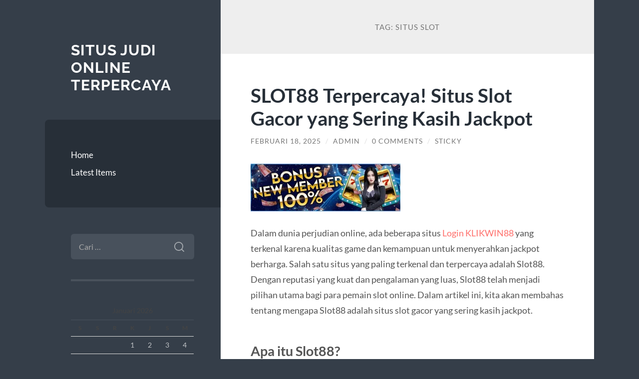

--- FILE ---
content_type: text/html; charset=UTF-8
request_url: https://veggietestkitchen.com/tag/situs-slot/
body_size: 19925
content:
<!DOCTYPE html>

<html lang="id">

	<head>

		<meta charset="UTF-8">
		<meta name="viewport" content="width=device-width, initial-scale=1.0" >

		<link rel="profile" href="https://gmpg.org/xfn/11">

		<meta name='robots' content='index, follow, max-image-preview:large, max-snippet:-1, max-video-preview:-1' />

	<!-- This site is optimized with the Yoast SEO plugin v26.7 - https://yoast.com/wordpress/plugins/seo/ -->
	<title>Situs Slot - Situs Judi Online Terpercaya</title>
	<link rel="canonical" href="https://veggietestkitchen.com/tag/situs-slot/" />
	<meta property="og:locale" content="id_ID" />
	<meta property="og:type" content="article" />
	<meta property="og:title" content="Situs Slot - Situs Judi Online Terpercaya" />
	<meta property="og:url" content="https://veggietestkitchen.com/tag/situs-slot/" />
	<meta property="og:site_name" content="Situs Judi Online Terpercaya" />
	<meta name="twitter:card" content="summary_large_image" />
	<script type="application/ld+json" class="yoast-schema-graph">{"@context":"https://schema.org","@graph":[{"@type":"CollectionPage","@id":"https://veggietestkitchen.com/tag/situs-slot/","url":"https://veggietestkitchen.com/tag/situs-slot/","name":"Situs Slot - Situs Judi Online Terpercaya","isPartOf":{"@id":"https://veggietestkitchen.com/#website"},"breadcrumb":{"@id":"https://veggietestkitchen.com/tag/situs-slot/#breadcrumb"},"inLanguage":"id"},{"@type":"BreadcrumbList","@id":"https://veggietestkitchen.com/tag/situs-slot/#breadcrumb","itemListElement":[{"@type":"ListItem","position":1,"name":"Home","item":"https://veggietestkitchen.com/"},{"@type":"ListItem","position":2,"name":"Situs Slot"}]},{"@type":"WebSite","@id":"https://veggietestkitchen.com/#website","url":"https://veggietestkitchen.com/","name":"Situs Judi Online Terpercaya","description":"","potentialAction":[{"@type":"SearchAction","target":{"@type":"EntryPoint","urlTemplate":"https://veggietestkitchen.com/?s={search_term_string}"},"query-input":{"@type":"PropertyValueSpecification","valueRequired":true,"valueName":"search_term_string"}}],"inLanguage":"id"}]}</script>
	<!-- / Yoast SEO plugin. -->


<link rel="alternate" type="application/rss+xml" title="Situs Judi Online Terpercaya &raquo; Feed" href="https://veggietestkitchen.com/feed/" />
<link rel="alternate" type="application/rss+xml" title="Situs Judi Online Terpercaya &raquo; Umpan Komentar" href="https://veggietestkitchen.com/comments/feed/" />
<link rel="alternate" type="application/rss+xml" title="Situs Judi Online Terpercaya &raquo; Situs Slot Umpan Tag" href="https://veggietestkitchen.com/tag/situs-slot/feed/" />
<style id='wp-img-auto-sizes-contain-inline-css' type='text/css'>
img:is([sizes=auto i],[sizes^="auto," i]){contain-intrinsic-size:3000px 1500px}
/*# sourceURL=wp-img-auto-sizes-contain-inline-css */
</style>
<style id='wp-emoji-styles-inline-css' type='text/css'>

	img.wp-smiley, img.emoji {
		display: inline !important;
		border: none !important;
		box-shadow: none !important;
		height: 1em !important;
		width: 1em !important;
		margin: 0 0.07em !important;
		vertical-align: -0.1em !important;
		background: none !important;
		padding: 0 !important;
	}
/*# sourceURL=wp-emoji-styles-inline-css */
</style>
<style id='wp-block-library-inline-css' type='text/css'>
:root{--wp-block-synced-color:#7a00df;--wp-block-synced-color--rgb:122,0,223;--wp-bound-block-color:var(--wp-block-synced-color);--wp-editor-canvas-background:#ddd;--wp-admin-theme-color:#007cba;--wp-admin-theme-color--rgb:0,124,186;--wp-admin-theme-color-darker-10:#006ba1;--wp-admin-theme-color-darker-10--rgb:0,107,160.5;--wp-admin-theme-color-darker-20:#005a87;--wp-admin-theme-color-darker-20--rgb:0,90,135;--wp-admin-border-width-focus:2px}@media (min-resolution:192dpi){:root{--wp-admin-border-width-focus:1.5px}}.wp-element-button{cursor:pointer}:root .has-very-light-gray-background-color{background-color:#eee}:root .has-very-dark-gray-background-color{background-color:#313131}:root .has-very-light-gray-color{color:#eee}:root .has-very-dark-gray-color{color:#313131}:root .has-vivid-green-cyan-to-vivid-cyan-blue-gradient-background{background:linear-gradient(135deg,#00d084,#0693e3)}:root .has-purple-crush-gradient-background{background:linear-gradient(135deg,#34e2e4,#4721fb 50%,#ab1dfe)}:root .has-hazy-dawn-gradient-background{background:linear-gradient(135deg,#faaca8,#dad0ec)}:root .has-subdued-olive-gradient-background{background:linear-gradient(135deg,#fafae1,#67a671)}:root .has-atomic-cream-gradient-background{background:linear-gradient(135deg,#fdd79a,#004a59)}:root .has-nightshade-gradient-background{background:linear-gradient(135deg,#330968,#31cdcf)}:root .has-midnight-gradient-background{background:linear-gradient(135deg,#020381,#2874fc)}:root{--wp--preset--font-size--normal:16px;--wp--preset--font-size--huge:42px}.has-regular-font-size{font-size:1em}.has-larger-font-size{font-size:2.625em}.has-normal-font-size{font-size:var(--wp--preset--font-size--normal)}.has-huge-font-size{font-size:var(--wp--preset--font-size--huge)}.has-text-align-center{text-align:center}.has-text-align-left{text-align:left}.has-text-align-right{text-align:right}.has-fit-text{white-space:nowrap!important}#end-resizable-editor-section{display:none}.aligncenter{clear:both}.items-justified-left{justify-content:flex-start}.items-justified-center{justify-content:center}.items-justified-right{justify-content:flex-end}.items-justified-space-between{justify-content:space-between}.screen-reader-text{border:0;clip-path:inset(50%);height:1px;margin:-1px;overflow:hidden;padding:0;position:absolute;width:1px;word-wrap:normal!important}.screen-reader-text:focus{background-color:#ddd;clip-path:none;color:#444;display:block;font-size:1em;height:auto;left:5px;line-height:normal;padding:15px 23px 14px;text-decoration:none;top:5px;width:auto;z-index:100000}html :where(.has-border-color){border-style:solid}html :where([style*=border-top-color]){border-top-style:solid}html :where([style*=border-right-color]){border-right-style:solid}html :where([style*=border-bottom-color]){border-bottom-style:solid}html :where([style*=border-left-color]){border-left-style:solid}html :where([style*=border-width]){border-style:solid}html :where([style*=border-top-width]){border-top-style:solid}html :where([style*=border-right-width]){border-right-style:solid}html :where([style*=border-bottom-width]){border-bottom-style:solid}html :where([style*=border-left-width]){border-left-style:solid}html :where(img[class*=wp-image-]){height:auto;max-width:100%}:where(figure){margin:0 0 1em}html :where(.is-position-sticky){--wp-admin--admin-bar--position-offset:var(--wp-admin--admin-bar--height,0px)}@media screen and (max-width:600px){html :where(.is-position-sticky){--wp-admin--admin-bar--position-offset:0px}}

/*# sourceURL=wp-block-library-inline-css */
</style><style id='wp-block-heading-inline-css' type='text/css'>
h1:where(.wp-block-heading).has-background,h2:where(.wp-block-heading).has-background,h3:where(.wp-block-heading).has-background,h4:where(.wp-block-heading).has-background,h5:where(.wp-block-heading).has-background,h6:where(.wp-block-heading).has-background{padding:1.25em 2.375em}h1.has-text-align-left[style*=writing-mode]:where([style*=vertical-lr]),h1.has-text-align-right[style*=writing-mode]:where([style*=vertical-rl]),h2.has-text-align-left[style*=writing-mode]:where([style*=vertical-lr]),h2.has-text-align-right[style*=writing-mode]:where([style*=vertical-rl]),h3.has-text-align-left[style*=writing-mode]:where([style*=vertical-lr]),h3.has-text-align-right[style*=writing-mode]:where([style*=vertical-rl]),h4.has-text-align-left[style*=writing-mode]:where([style*=vertical-lr]),h4.has-text-align-right[style*=writing-mode]:where([style*=vertical-rl]),h5.has-text-align-left[style*=writing-mode]:where([style*=vertical-lr]),h5.has-text-align-right[style*=writing-mode]:where([style*=vertical-rl]),h6.has-text-align-left[style*=writing-mode]:where([style*=vertical-lr]),h6.has-text-align-right[style*=writing-mode]:where([style*=vertical-rl]){rotate:180deg}
/*# sourceURL=https://veggietestkitchen.com/wp-includes/blocks/heading/style.min.css */
</style>
<style id='wp-block-list-inline-css' type='text/css'>
ol,ul{box-sizing:border-box}:root :where(.wp-block-list.has-background){padding:1.25em 2.375em}
/*# sourceURL=https://veggietestkitchen.com/wp-includes/blocks/list/style.min.css */
</style>
<style id='wp-block-paragraph-inline-css' type='text/css'>
.is-small-text{font-size:.875em}.is-regular-text{font-size:1em}.is-large-text{font-size:2.25em}.is-larger-text{font-size:3em}.has-drop-cap:not(:focus):first-letter{float:left;font-size:8.4em;font-style:normal;font-weight:100;line-height:.68;margin:.05em .1em 0 0;text-transform:uppercase}body.rtl .has-drop-cap:not(:focus):first-letter{float:none;margin-left:.1em}p.has-drop-cap.has-background{overflow:hidden}:root :where(p.has-background){padding:1.25em 2.375em}:where(p.has-text-color:not(.has-link-color)) a{color:inherit}p.has-text-align-left[style*="writing-mode:vertical-lr"],p.has-text-align-right[style*="writing-mode:vertical-rl"]{rotate:180deg}
/*# sourceURL=https://veggietestkitchen.com/wp-includes/blocks/paragraph/style.min.css */
</style>
<style id='global-styles-inline-css' type='text/css'>
:root{--wp--preset--aspect-ratio--square: 1;--wp--preset--aspect-ratio--4-3: 4/3;--wp--preset--aspect-ratio--3-4: 3/4;--wp--preset--aspect-ratio--3-2: 3/2;--wp--preset--aspect-ratio--2-3: 2/3;--wp--preset--aspect-ratio--16-9: 16/9;--wp--preset--aspect-ratio--9-16: 9/16;--wp--preset--color--black: #272F38;--wp--preset--color--cyan-bluish-gray: #abb8c3;--wp--preset--color--white: #fff;--wp--preset--color--pale-pink: #f78da7;--wp--preset--color--vivid-red: #cf2e2e;--wp--preset--color--luminous-vivid-orange: #ff6900;--wp--preset--color--luminous-vivid-amber: #fcb900;--wp--preset--color--light-green-cyan: #7bdcb5;--wp--preset--color--vivid-green-cyan: #00d084;--wp--preset--color--pale-cyan-blue: #8ed1fc;--wp--preset--color--vivid-cyan-blue: #0693e3;--wp--preset--color--vivid-purple: #9b51e0;--wp--preset--color--accent: #FF706C;--wp--preset--color--dark-gray: #444;--wp--preset--color--medium-gray: #666;--wp--preset--color--light-gray: #888;--wp--preset--gradient--vivid-cyan-blue-to-vivid-purple: linear-gradient(135deg,rgb(6,147,227) 0%,rgb(155,81,224) 100%);--wp--preset--gradient--light-green-cyan-to-vivid-green-cyan: linear-gradient(135deg,rgb(122,220,180) 0%,rgb(0,208,130) 100%);--wp--preset--gradient--luminous-vivid-amber-to-luminous-vivid-orange: linear-gradient(135deg,rgb(252,185,0) 0%,rgb(255,105,0) 100%);--wp--preset--gradient--luminous-vivid-orange-to-vivid-red: linear-gradient(135deg,rgb(255,105,0) 0%,rgb(207,46,46) 100%);--wp--preset--gradient--very-light-gray-to-cyan-bluish-gray: linear-gradient(135deg,rgb(238,238,238) 0%,rgb(169,184,195) 100%);--wp--preset--gradient--cool-to-warm-spectrum: linear-gradient(135deg,rgb(74,234,220) 0%,rgb(151,120,209) 20%,rgb(207,42,186) 40%,rgb(238,44,130) 60%,rgb(251,105,98) 80%,rgb(254,248,76) 100%);--wp--preset--gradient--blush-light-purple: linear-gradient(135deg,rgb(255,206,236) 0%,rgb(152,150,240) 100%);--wp--preset--gradient--blush-bordeaux: linear-gradient(135deg,rgb(254,205,165) 0%,rgb(254,45,45) 50%,rgb(107,0,62) 100%);--wp--preset--gradient--luminous-dusk: linear-gradient(135deg,rgb(255,203,112) 0%,rgb(199,81,192) 50%,rgb(65,88,208) 100%);--wp--preset--gradient--pale-ocean: linear-gradient(135deg,rgb(255,245,203) 0%,rgb(182,227,212) 50%,rgb(51,167,181) 100%);--wp--preset--gradient--electric-grass: linear-gradient(135deg,rgb(202,248,128) 0%,rgb(113,206,126) 100%);--wp--preset--gradient--midnight: linear-gradient(135deg,rgb(2,3,129) 0%,rgb(40,116,252) 100%);--wp--preset--font-size--small: 16px;--wp--preset--font-size--medium: 20px;--wp--preset--font-size--large: 24px;--wp--preset--font-size--x-large: 42px;--wp--preset--font-size--regular: 18px;--wp--preset--font-size--larger: 32px;--wp--preset--spacing--20: 0.44rem;--wp--preset--spacing--30: 0.67rem;--wp--preset--spacing--40: 1rem;--wp--preset--spacing--50: 1.5rem;--wp--preset--spacing--60: 2.25rem;--wp--preset--spacing--70: 3.38rem;--wp--preset--spacing--80: 5.06rem;--wp--preset--shadow--natural: 6px 6px 9px rgba(0, 0, 0, 0.2);--wp--preset--shadow--deep: 12px 12px 50px rgba(0, 0, 0, 0.4);--wp--preset--shadow--sharp: 6px 6px 0px rgba(0, 0, 0, 0.2);--wp--preset--shadow--outlined: 6px 6px 0px -3px rgb(255, 255, 255), 6px 6px rgb(0, 0, 0);--wp--preset--shadow--crisp: 6px 6px 0px rgb(0, 0, 0);}:where(.is-layout-flex){gap: 0.5em;}:where(.is-layout-grid){gap: 0.5em;}body .is-layout-flex{display: flex;}.is-layout-flex{flex-wrap: wrap;align-items: center;}.is-layout-flex > :is(*, div){margin: 0;}body .is-layout-grid{display: grid;}.is-layout-grid > :is(*, div){margin: 0;}:where(.wp-block-columns.is-layout-flex){gap: 2em;}:where(.wp-block-columns.is-layout-grid){gap: 2em;}:where(.wp-block-post-template.is-layout-flex){gap: 1.25em;}:where(.wp-block-post-template.is-layout-grid){gap: 1.25em;}.has-black-color{color: var(--wp--preset--color--black) !important;}.has-cyan-bluish-gray-color{color: var(--wp--preset--color--cyan-bluish-gray) !important;}.has-white-color{color: var(--wp--preset--color--white) !important;}.has-pale-pink-color{color: var(--wp--preset--color--pale-pink) !important;}.has-vivid-red-color{color: var(--wp--preset--color--vivid-red) !important;}.has-luminous-vivid-orange-color{color: var(--wp--preset--color--luminous-vivid-orange) !important;}.has-luminous-vivid-amber-color{color: var(--wp--preset--color--luminous-vivid-amber) !important;}.has-light-green-cyan-color{color: var(--wp--preset--color--light-green-cyan) !important;}.has-vivid-green-cyan-color{color: var(--wp--preset--color--vivid-green-cyan) !important;}.has-pale-cyan-blue-color{color: var(--wp--preset--color--pale-cyan-blue) !important;}.has-vivid-cyan-blue-color{color: var(--wp--preset--color--vivid-cyan-blue) !important;}.has-vivid-purple-color{color: var(--wp--preset--color--vivid-purple) !important;}.has-black-background-color{background-color: var(--wp--preset--color--black) !important;}.has-cyan-bluish-gray-background-color{background-color: var(--wp--preset--color--cyan-bluish-gray) !important;}.has-white-background-color{background-color: var(--wp--preset--color--white) !important;}.has-pale-pink-background-color{background-color: var(--wp--preset--color--pale-pink) !important;}.has-vivid-red-background-color{background-color: var(--wp--preset--color--vivid-red) !important;}.has-luminous-vivid-orange-background-color{background-color: var(--wp--preset--color--luminous-vivid-orange) !important;}.has-luminous-vivid-amber-background-color{background-color: var(--wp--preset--color--luminous-vivid-amber) !important;}.has-light-green-cyan-background-color{background-color: var(--wp--preset--color--light-green-cyan) !important;}.has-vivid-green-cyan-background-color{background-color: var(--wp--preset--color--vivid-green-cyan) !important;}.has-pale-cyan-blue-background-color{background-color: var(--wp--preset--color--pale-cyan-blue) !important;}.has-vivid-cyan-blue-background-color{background-color: var(--wp--preset--color--vivid-cyan-blue) !important;}.has-vivid-purple-background-color{background-color: var(--wp--preset--color--vivid-purple) !important;}.has-black-border-color{border-color: var(--wp--preset--color--black) !important;}.has-cyan-bluish-gray-border-color{border-color: var(--wp--preset--color--cyan-bluish-gray) !important;}.has-white-border-color{border-color: var(--wp--preset--color--white) !important;}.has-pale-pink-border-color{border-color: var(--wp--preset--color--pale-pink) !important;}.has-vivid-red-border-color{border-color: var(--wp--preset--color--vivid-red) !important;}.has-luminous-vivid-orange-border-color{border-color: var(--wp--preset--color--luminous-vivid-orange) !important;}.has-luminous-vivid-amber-border-color{border-color: var(--wp--preset--color--luminous-vivid-amber) !important;}.has-light-green-cyan-border-color{border-color: var(--wp--preset--color--light-green-cyan) !important;}.has-vivid-green-cyan-border-color{border-color: var(--wp--preset--color--vivid-green-cyan) !important;}.has-pale-cyan-blue-border-color{border-color: var(--wp--preset--color--pale-cyan-blue) !important;}.has-vivid-cyan-blue-border-color{border-color: var(--wp--preset--color--vivid-cyan-blue) !important;}.has-vivid-purple-border-color{border-color: var(--wp--preset--color--vivid-purple) !important;}.has-vivid-cyan-blue-to-vivid-purple-gradient-background{background: var(--wp--preset--gradient--vivid-cyan-blue-to-vivid-purple) !important;}.has-light-green-cyan-to-vivid-green-cyan-gradient-background{background: var(--wp--preset--gradient--light-green-cyan-to-vivid-green-cyan) !important;}.has-luminous-vivid-amber-to-luminous-vivid-orange-gradient-background{background: var(--wp--preset--gradient--luminous-vivid-amber-to-luminous-vivid-orange) !important;}.has-luminous-vivid-orange-to-vivid-red-gradient-background{background: var(--wp--preset--gradient--luminous-vivid-orange-to-vivid-red) !important;}.has-very-light-gray-to-cyan-bluish-gray-gradient-background{background: var(--wp--preset--gradient--very-light-gray-to-cyan-bluish-gray) !important;}.has-cool-to-warm-spectrum-gradient-background{background: var(--wp--preset--gradient--cool-to-warm-spectrum) !important;}.has-blush-light-purple-gradient-background{background: var(--wp--preset--gradient--blush-light-purple) !important;}.has-blush-bordeaux-gradient-background{background: var(--wp--preset--gradient--blush-bordeaux) !important;}.has-luminous-dusk-gradient-background{background: var(--wp--preset--gradient--luminous-dusk) !important;}.has-pale-ocean-gradient-background{background: var(--wp--preset--gradient--pale-ocean) !important;}.has-electric-grass-gradient-background{background: var(--wp--preset--gradient--electric-grass) !important;}.has-midnight-gradient-background{background: var(--wp--preset--gradient--midnight) !important;}.has-small-font-size{font-size: var(--wp--preset--font-size--small) !important;}.has-medium-font-size{font-size: var(--wp--preset--font-size--medium) !important;}.has-large-font-size{font-size: var(--wp--preset--font-size--large) !important;}.has-x-large-font-size{font-size: var(--wp--preset--font-size--x-large) !important;}
/*# sourceURL=global-styles-inline-css */
</style>

<style id='classic-theme-styles-inline-css' type='text/css'>
/*! This file is auto-generated */
.wp-block-button__link{color:#fff;background-color:#32373c;border-radius:9999px;box-shadow:none;text-decoration:none;padding:calc(.667em + 2px) calc(1.333em + 2px);font-size:1.125em}.wp-block-file__button{background:#32373c;color:#fff;text-decoration:none}
/*# sourceURL=/wp-includes/css/classic-themes.min.css */
</style>
<link rel='stylesheet' id='wilson_fonts-css' href='https://veggietestkitchen.com/wp-content/themes/wilson/assets/css/fonts.css?ver=6.9' type='text/css' media='all' />
<link rel='stylesheet' id='wilson_style-css' href='https://veggietestkitchen.com/wp-content/themes/wilson/style.css?ver=2.1.3' type='text/css' media='all' />
<script type="text/javascript" src="https://veggietestkitchen.com/wp-includes/js/jquery/jquery.min.js?ver=3.7.1" id="jquery-core-js"></script>
<script type="text/javascript" src="https://veggietestkitchen.com/wp-includes/js/jquery/jquery-migrate.min.js?ver=3.4.1" id="jquery-migrate-js"></script>
<script type="text/javascript" src="https://veggietestkitchen.com/wp-content/themes/wilson/assets/js/global.js?ver=2.1.3" id="wilson_global-js"></script>
<link rel="https://api.w.org/" href="https://veggietestkitchen.com/wp-json/" /><link rel="alternate" title="JSON" type="application/json" href="https://veggietestkitchen.com/wp-json/wp/v2/tags/292" /><link rel="EditURI" type="application/rsd+xml" title="RSD" href="https://veggietestkitchen.com/xmlrpc.php?rsd" />
<meta name="generator" content="WordPress 6.9" />

	</head>
	
	<body class="archive tag tag-situs-slot tag-292 wp-theme-wilson">

		
		<a class="skip-link button" href="#site-content">Skip to the content</a>
	
		<div class="wrapper">
	
			<header class="sidebar" id="site-header">
							
				<div class="blog-header">

									
						<div class="blog-info">
						
															<div class="blog-title">
									<a href="https://veggietestkitchen.com" rel="home">Situs Judi Online Terpercaya</a>
								</div>
														
													
						</div><!-- .blog-info -->
						
					
				</div><!-- .blog-header -->
				
				<div class="nav-toggle toggle">
				
					<p>
						<span class="show">Show menu</span>
						<span class="hide">Hide menu</span>
					</p>
				
					<div class="bars">
							
						<div class="bar"></div>
						<div class="bar"></div>
						<div class="bar"></div>
						
						<div class="clear"></div>
						
					</div><!-- .bars -->
				
				</div><!-- .nav-toggle -->
				
				<div class="blog-menu">
			
					<ul class="navigation">
					
						<li id="menu-item-14" class="menu-item menu-item-type-custom menu-item-object-custom menu-item-home menu-item-14"><a href="https://veggietestkitchen.com">Home</a></li>
<li id="menu-item-15" class="menu-item menu-item-type-taxonomy menu-item-object-category menu-item-15"><a href="https://veggietestkitchen.com/category/latest-items/">Latest Items</a></li>
												
					</ul><!-- .navigation -->
				</div><!-- .blog-menu -->
				
				<div class="mobile-menu">
						 
					<ul class="navigation">
					
						<li class="menu-item menu-item-type-custom menu-item-object-custom menu-item-home menu-item-14"><a href="https://veggietestkitchen.com">Home</a></li>
<li class="menu-item menu-item-type-taxonomy menu-item-object-category menu-item-15"><a href="https://veggietestkitchen.com/category/latest-items/">Latest Items</a></li>
						
					</ul>
					 
				</div><!-- .mobile-menu -->
				
				
					<div class="widgets" role="complementary">
					
						<div id="search-2" class="widget widget_search"><div class="widget-content"><form role="search" method="get" class="search-form" action="https://veggietestkitchen.com/">
				<label>
					<span class="screen-reader-text">Cari untuk:</span>
					<input type="search" class="search-field" placeholder="Cari &hellip;" value="" name="s" />
				</label>
				<input type="submit" class="search-submit" value="Cari" />
			</form></div></div><div id="calendar-3" class="widget widget_calendar"><div class="widget-content"><div id="calendar_wrap" class="calendar_wrap"><table id="wp-calendar" class="wp-calendar-table">
	<caption>Januari 2026</caption>
	<thead>
	<tr>
		<th scope="col" aria-label="Senin">S</th>
		<th scope="col" aria-label="Selasa">S</th>
		<th scope="col" aria-label="Rabu">R</th>
		<th scope="col" aria-label="Kamis">K</th>
		<th scope="col" aria-label="Jumat">J</th>
		<th scope="col" aria-label="Sabtu">S</th>
		<th scope="col" aria-label="Minggu">M</th>
	</tr>
	</thead>
	<tbody>
	<tr>
		<td colspan="3" class="pad">&nbsp;</td><td>1</td><td>2</td><td>3</td><td>4</td>
	</tr>
	<tr>
		<td>5</td><td>6</td><td>7</td><td>8</td><td>9</td><td>10</td><td>11</td>
	</tr>
	<tr>
		<td>12</td><td>13</td><td>14</td><td>15</td><td>16</td><td>17</td><td>18</td>
	</tr>
	<tr>
		<td id="today"><a href="https://veggietestkitchen.com/2026/01/19/" aria-label="Pos diterbitkan pada 19 January 2026">19</a></td><td>20</td><td>21</td><td>22</td><td>23</td><td>24</td><td>25</td>
	</tr>
	<tr>
		<td>26</td><td>27</td><td>28</td><td>29</td><td>30</td><td>31</td>
		<td class="pad" colspan="1">&nbsp;</td>
	</tr>
	</tbody>
	</table><nav aria-label="Bulan sebelumnya dan selanjutnya" class="wp-calendar-nav">
		<span class="wp-calendar-nav-prev"><a href="https://veggietestkitchen.com/2025/12/">&laquo; Des</a></span>
		<span class="pad">&nbsp;</span>
		<span class="wp-calendar-nav-next">&nbsp;</span>
	</nav></div></div></div><div id="archives-2" class="widget widget_archive"><div class="widget-content"><h3 class="widget-title">Arsip</h3>
			<ul>
					<li><a href='https://veggietestkitchen.com/2026/01/'>Januari 2026</a></li>
	<li><a href='https://veggietestkitchen.com/2025/12/'>Desember 2025</a></li>
	<li><a href='https://veggietestkitchen.com/2025/11/'>November 2025</a></li>
	<li><a href='https://veggietestkitchen.com/2025/10/'>Oktober 2025</a></li>
	<li><a href='https://veggietestkitchen.com/2025/04/'>April 2025</a></li>
	<li><a href='https://veggietestkitchen.com/2025/03/'>Maret 2025</a></li>
	<li><a href='https://veggietestkitchen.com/2025/02/'>Februari 2025</a></li>
	<li><a href='https://veggietestkitchen.com/2025/01/'>Januari 2025</a></li>
	<li><a href='https://veggietestkitchen.com/2024/12/'>Desember 2024</a></li>
	<li><a href='https://veggietestkitchen.com/2024/10/'>Oktober 2024</a></li>
	<li><a href='https://veggietestkitchen.com/2024/09/'>September 2024</a></li>
	<li><a href='https://veggietestkitchen.com/2024/08/'>Agustus 2024</a></li>
	<li><a href='https://veggietestkitchen.com/2024/07/'>Juli 2024</a></li>
	<li><a href='https://veggietestkitchen.com/2024/06/'>Juni 2024</a></li>
	<li><a href='https://veggietestkitchen.com/2024/05/'>Mei 2024</a></li>
	<li><a href='https://veggietestkitchen.com/2024/04/'>April 2024</a></li>
	<li><a href='https://veggietestkitchen.com/2024/03/'>Maret 2024</a></li>
	<li><a href='https://veggietestkitchen.com/2024/02/'>Februari 2024</a></li>
	<li><a href='https://veggietestkitchen.com/2024/01/'>Januari 2024</a></li>
	<li><a href='https://veggietestkitchen.com/2023/12/'>Desember 2023</a></li>
	<li><a href='https://veggietestkitchen.com/2023/11/'>November 2023</a></li>
	<li><a href='https://veggietestkitchen.com/2023/10/'>Oktober 2023</a></li>
	<li><a href='https://veggietestkitchen.com/2023/09/'>September 2023</a></li>
	<li><a href='https://veggietestkitchen.com/2023/08/'>Agustus 2023</a></li>
	<li><a href='https://veggietestkitchen.com/2023/07/'>Juli 2023</a></li>
	<li><a href='https://veggietestkitchen.com/2023/06/'>Juni 2023</a></li>
	<li><a href='https://veggietestkitchen.com/2023/05/'>Mei 2023</a></li>
	<li><a href='https://veggietestkitchen.com/2023/04/'>April 2023</a></li>
	<li><a href='https://veggietestkitchen.com/2023/03/'>Maret 2023</a></li>
	<li><a href='https://veggietestkitchen.com/2023/02/'>Februari 2023</a></li>
	<li><a href='https://veggietestkitchen.com/2023/01/'>Januari 2023</a></li>
	<li><a href='https://veggietestkitchen.com/2022/12/'>Desember 2022</a></li>
	<li><a href='https://veggietestkitchen.com/2022/11/'>November 2022</a></li>
	<li><a href='https://veggietestkitchen.com/2021/11/'>November 2021</a></li>
	<li><a href='https://veggietestkitchen.com/2021/10/'>Oktober 2021</a></li>
	<li><a href='https://veggietestkitchen.com/2021/09/'>September 2021</a></li>
	<li><a href='https://veggietestkitchen.com/2021/05/'>Mei 2021</a></li>
	<li><a href='https://veggietestkitchen.com/2020/07/'>Juli 2020</a></li>
	<li><a href='https://veggietestkitchen.com/2020/06/'>Juni 2020</a></li>
	<li><a href='https://veggietestkitchen.com/2019/12/'>Desember 2019</a></li>
	<li><a href='https://veggietestkitchen.com/2019/11/'>November 2019</a></li>
	<li><a href='https://veggietestkitchen.com/2019/10/'>Oktober 2019</a></li>
	<li><a href='https://veggietestkitchen.com/2019/09/'>September 2019</a></li>
	<li><a href='https://veggietestkitchen.com/2019/08/'>Agustus 2019</a></li>
	<li><a href='https://veggietestkitchen.com/2019/07/'>Juli 2019</a></li>
	<li><a href='https://veggietestkitchen.com/2019/06/'>Juni 2019</a></li>
	<li><a href='https://veggietestkitchen.com/2019/05/'>Mei 2019</a></li>
	<li><a href='https://veggietestkitchen.com/2019/04/'>April 2019</a></li>
	<li><a href='https://veggietestkitchen.com/2019/03/'>Maret 2019</a></li>
	<li><a href='https://veggietestkitchen.com/2019/02/'>Februari 2019</a></li>
	<li><a href='https://veggietestkitchen.com/2019/01/'>Januari 2019</a></li>
	<li><a href='https://veggietestkitchen.com/2018/12/'>Desember 2018</a></li>
	<li><a href='https://veggietestkitchen.com/2018/11/'>November 2018</a></li>
	<li><a href='https://veggietestkitchen.com/2018/10/'>Oktober 2018</a></li>
			</ul>

			</div></div><div id="custom_html-2" class="widget_text widget widget_custom_html"><div class="widget_text widget-content"><h3 class="widget-title">Situs Lain</h3><div class="textwidget custom-html-widget"></div></div></div>						
					</div><!-- .widgets -->
					
													
			</header><!-- .sidebar -->

			<main class="content" id="site-content">	
		<header class="archive-header">
		
							<h1 class="archive-title">Tag: <span>Situs Slot</span></h1>
			
						
		</header><!-- .archive-header -->
					
	
	<div class="posts">
			
				
			<article id="post-1741" class="post-1741 post type-post status-publish format-standard hentry category-latest-items tag-situs-slot tag-slot-gacor tag-slot88">
		
				
<div class="post-inner">

	
		<header class="post-header">
			
			<h2 class="post-title">
				<a href="https://veggietestkitchen.com/slot88-terpercaya-situs-slot-gacor-yang-sering-kasih-jackpot/" rel="bookmark">SLOT88 Terpercaya! Situs Slot Gacor yang Sering Kasih Jackpot</a>
			</h2>
			
					
		<div class="post-meta">
		
			<span class="post-date"><a href="https://veggietestkitchen.com/slot88-terpercaya-situs-slot-gacor-yang-sering-kasih-jackpot/">Februari 18, 2025</a></span>
			
			<span class="date-sep"> / </span>
				
			<span class="post-author"><a href="https://veggietestkitchen.com/author/admin/" title="Pos-pos oleh admin" rel="author">admin</a></span>
			
						
				<span class="date-sep"> / </span>
				
				<a href="https://veggietestkitchen.com/slot88-terpercaya-situs-slot-gacor-yang-sering-kasih-jackpot/#respond"><span class="comment">0 Comments</span></a>			
						
			 
			
				<span class="date-sep"> / </span>
			
				Sticky			
						
												
		</div><!-- .post-meta -->

					
		</header><!-- .post-header -->

	
		
		<div class="post-content">
		
			<p><img decoding="async" class="aligncenter size-full wp-image-1742" src="https://veggietestkitchen.com/wp-content/uploads/2025/02/bonus.png-300x96-1.webp" alt="" width="300" height="96" /></p>
<p>Dalam dunia perjudian online, ada beberapa situs <a href="https://www.superhaircuts.net/">Login KLIKWIN88</a> yang terkenal karena kualitas game dan kemampuan untuk menyerahkan jackpot berharga. Salah satu situs yang paling terkenal dan terpercaya adalah Slot88. Dengan reputasi yang kuat dan pengalaman yang luas, Slot88 telah menjadi pilihan utama bagi para pemain slot online. Dalam artikel ini, kita akan membahas tentang mengapa Slot88 adalah situs slot gacor yang sering kasih jackpot.</p>
<h3><strong>Apa itu Slot88?</strong></h3>
<p>Slot88 adalah situs judi online yang menawarkan berbagai jenis game, termasuk slot, casino, dan sportsbook. Dengan lisensi yang valid dan diawasi oleh lembaga perjudian yang terpercaya, Slot88 menjamin bahwa keamanan dan keseriusan bermain di situs mereka. Selain itu, Slot88 juga menggunakan teknologi yang canggih untuk memastikan bahwa setiap game yang ditawarkan memiliki keadilan dan kesetaraan.</p>
<h3><strong>Mengapa Slot88 terpercaya?</strong></h3>
<p>Berdasarkan beberapa faktor penting, Slot88 telah menjadi situs terpercaya di kalangan pemain slot online. Berikut beberapa alasan tersebut:</p>
<ol>
<li><strong>Lisensi yang valid</strong>: Slot88 memiliki lisensi yang diawasi oleh lembaga perjudian yang terpercaya. Ini menjamin bahwa situs tersebut mematuhi semua peraturan dan regulasi yang berlaku.</li>
<li><strong>Teknologi yang canggih</strong>: Slot88 menggunakan teknologi yang canggih untuk memastikan bahwa setiap game yang ditawarkan memiliki keadilan dan kesetaraan.</li>
<li><strong>Keamanan yang baik</strong>: Slot88 memiliki sistem keamanan yang baik untuk melindungi data dan keuangan pemain.</li>
<li><strong>Pelayanan yang baik</strong>: Slot88 memiliki tim dukungan yang siap membantu pemain melalui semua masalah yang mungkin terjadi.</li>
</ol>
<h3><strong>Mengapa Slot88 sering kasih jackpot?</strong></h3>
<p>Banyak pemain <strong><a href="https://veggietestkitchen.com/slot88-terpercaya-situs-slot-gacor-yang-sering-kasih-jackpot/">slot</a></strong> online telah menang besar di Slot88, dan ada beberapa alasan mengapa situs tersebut sering kasih jackpot. Berikut beberapa kemungkinan alasan tersebut:</p>
<ol>
<li><strong>Jumlah game yang luas</strong>: Slot88 menawarkan banyak game, termasuk slot, casino, dan sportsbook. Ini meningkatkan kemungkinan pemain untuk menang besar.</li>
<li><strong>Jackpot yang besar</strong>: Slot88 menawarkan jackpot yang besar untuk setiap game, sehingga pemain dapat menang besar jika beruntung.</li>
<li><strong>Kemampuan teknologi</strong>: Slot88 menggunakan teknologi yang canggih untuk memastikan bahwa setiap game yang ditawarkan memiliki keadilan dan kesetaraan.</li>
</ol>
<h3><strong>Bagaimana cara bermain di Slot88?</strong></h3>
<p>Jika Anda ingin bermain di Slot88, berikut beberapa langkah yang dapat Anda ikuti:</p>
<ol>
<li><strong>Mendaftar</strong>: Anda dapat mendaftar di Slot88 dengan mengisi formulir pendaftaran yang disediakan.</li>
<li><strong>Mempersiapkan akun</strong>: Setelah mendaftar, Anda harus mempersiapkan akun Anda dengan memasukkan informasi dan mengaktifkan akun.</li>
<li><strong>Mengisi deposit</strong>: Anda dapat mengisi deposit menggunakan metode pembayaran yang disediakan oleh Slot88.</li>
<li><strong>Bermain</strong>: Setelah mengisi deposit, Anda dapat mulai bermain game yang Anda inginkan.</li>
</ol>
<p>Dalam kesimpulan, Slot88 adalah situs slot terpercaya yang sering kasih jackpot. Dengan lisensi yang valid, teknologi yang canggih, dan keamanan yang baik, Slot88 menjamin bahwa keamanan dan keseriusan bermain di situs tersebut. Selain itu, dengan jumlah game yang luas, jackpot yang besar, dan kemampuan teknologi, Slot88 memiliki kemungkinan besar untuk menang besar. Jika Anda ingin bermain slot online, Slot88 adalah pilihan utama bagi Anda.</p>

		</div><!-- .post-content -->

	
</div><!-- .post-inner -->									
			</article><!-- .post -->
											
				
			<article id="post-1281" class="post-1281 post type-post status-publish format-standard hentry category-latest-items tag-situs-slot tag-slot tag-slot-gacor tag-slot-gacor-hari-ini tag-slot-online">
		
				
<div class="post-inner">

	
		<header class="post-header">
			
			<h2 class="post-title">
				<a href="https://veggietestkitchen.com/panduan-lengkap-bermain-slot-online-gacor-untuk-pemula-dan-profesional/" rel="bookmark">Panduan Lengkap Bermain Slot Online Gacor untuk Pemula dan Profesional</a>
			</h2>
			
					
		<div class="post-meta">
		
			<span class="post-date"><a href="https://veggietestkitchen.com/panduan-lengkap-bermain-slot-online-gacor-untuk-pemula-dan-profesional/">Februari 24, 2024</a></span>
			
			<span class="date-sep"> / </span>
				
			<span class="post-author"><a href="https://veggietestkitchen.com/author/admin/" title="Pos-pos oleh admin" rel="author">admin</a></span>
			
						
				<span class="date-sep"> / </span>
				
				<a href="https://veggietestkitchen.com/panduan-lengkap-bermain-slot-online-gacor-untuk-pemula-dan-profesional/#respond"><span class="comment">0 Comments</span></a>			
						
			 
			
				<span class="date-sep"> / </span>
			
				Sticky			
						
												
		</div><!-- .post-meta -->

					
		</header><!-- .post-header -->

	
		
		<div class="post-content">
		
			<p style="text-align: justify;">Bermain <strong>slot online</strong> telah menjadi kegiatan yang populer di kalangan pemain judi, baik pemula maupun profesional. Dengan kemunculan slot gacor yang menawarkan peluang kemenangan lebih tinggi, pemain semakin tertarik untuk meraih keberuntungan. Berikut adalah panduan lengkap untuk membimbing pemula dan memberikan tips tambahan bagi para profesional dalam bermain slot online.</p>
<h3 style="text-align: justify;">1. Memahami Dasar Slot Online</h3>
<p style="text-align: justify;">Bagi pemula, penting untuk memahami dasar-dasar bermain <strong>slot online</strong>. Slot umumnya memiliki tiga hingga lima gulungan yang berputar, dan tujuan utama adalah mencocokkan simbol-simbol tertentu untuk memenangkan hadiah. Pelajari aturan permainan dan simbol-simbol penting untuk meningkatkan pemahaman Anda.</p>
<h3 style="text-align: justify;">2. Pilih Situs Slot Terpercaya</h3>
<p style="text-align: justify;">Langkah pertama yang harus diambil adalah memilih <strong>situs slot</strong> terpercaya. Pastikan situs tersebut memiliki lisensi resmi dan ulasan positif dari pemain lain. Situs terpercaya menjamin keamanan dan keadilan dalam permainan, serta menyediakan berbagai pilihan slot gacor dari penyedia terkemuka.</p>
<h3 style="text-align: justify;">3. Kenali Slot Gacor</h3>
<p style="text-align: justify;">Pahami konsep <strong>slot gacor</strong> dan kenali ciri-ciri mesin yang cenderung memberikan kemenangan lebih sering. Slot gacor biasanya memiliki tingkat pembayaran yang tinggi dan RTP (Return to Player) yang baik. Pelajari daftar slot gacor di situs slot untuk memilih permainan yang sesuai dengan preferensi Anda.</p>
<h3 style="text-align: justify;">4. Manfaatkan Bonus dan Promosi</h3>
<p style="text-align: justify;">Baik pemula maupun profesional, manfaatkan bonus dan promosi yang ditawarkan oleh situs slot. Bonus selamat datang, putaran gratis, dan program loyalitas dapat meningkatkan nilai taruhan Anda dan memberikan peluang lebih besar untuk meraih kemenangan. Pastikan untuk membaca syarat dan ketentuan bonus sebelum mengklaimnya.</p>
<h3 style="text-align: justify;">5. Kelola Modal dengan Bijak</h3>
<p style="text-align: justify;">Manajemen modal adalah kunci sukses dalam bermain slot online. Tentukan batas kekalahan dan kemenangan sebelum mulai bermain, dan disiplin dalam mengikuti batas tersebut. Hindari tergoda untuk terus bermain setelah mencapai batas kekalahan, agar tidak menguras saldo Anda.</p>
<h3 style="text-align: justify;">6. Kembangkan Strategi Bermain</h3>
<p style="text-align: justify;">Para pemain profesional seringkali mengembangkan strategi bermain yang matang. Pelajari pola-pola permainan, atur strategi taruhan yang sesuai, dan perhatikan perilaku mesin slot. Meskipun slot didasarkan pada keberuntungan, memiliki strategi bermain dapat membantu meningkatkan peluang kemenangan Anda.</p>
<h3 style="text-align: justify;">Kesimpulan</h3>
<p style="text-align: justify;">Bermain <a href="https://swarakampus.com/"><strong>situs slot gacor</strong></a> bisa menjadi pengalaman yang menghibur dan menguntungkan, baik untuk pemula maupun profesional. Memahami dasar-dasar permainan, memilih situs slot terpercaya, dan memanfaatkan bonus adalah langkah awal yang penting. Dengan manajemen modal yang bijak dan pengembangan strategi bermain, Anda dapat meraih kemenangan lebih sering. Selamat bermain dan semoga panduan ini membantu Anda meraih keberuntungan di dunia slot online!</p>

		</div><!-- .post-content -->

	
</div><!-- .post-inner -->									
			</article><!-- .post -->
											
				
			<article id="post-1214" class="post-1214 post type-post status-publish format-standard has-post-thumbnail hentry category-latest-items tag-bonus-new-member tag-bonus-new-member-100 tag-situs-slot tag-slot-bonus-new-member-100 tag-slot88">
		
				
	<figure class="featured-media">
	
		<span class="sticky-post">Sticky post</span>				
		<a href="https://veggietestkitchen.com/bermain-slot-gacor-aman-dan-terperaya-dari-slot-bonus-new-member-terbaik/">
		
			<img width="788" height="412" src="https://veggietestkitchen.com/wp-content/uploads/2024/01/ceriabet-1.jpg" class="attachment-post-thumbnail size-post-thumbnail wp-post-image" alt="" decoding="async" fetchpriority="high" srcset="https://veggietestkitchen.com/wp-content/uploads/2024/01/ceriabet-1.jpg 1200w, https://veggietestkitchen.com/wp-content/uploads/2024/01/ceriabet-1-300x157.jpg 300w, https://veggietestkitchen.com/wp-content/uploads/2024/01/ceriabet-1-1024x535.jpg 1024w, https://veggietestkitchen.com/wp-content/uploads/2024/01/ceriabet-1-768x401.jpg 768w" sizes="(max-width: 788px) 100vw, 788px" />			
		</a>
				
	</figure><!-- .featured-media -->
		

<div class="post-inner">

	
		<header class="post-header">
			
			<h2 class="post-title">
				<a href="https://veggietestkitchen.com/bermain-slot-gacor-aman-dan-terperaya-dari-slot-bonus-new-member-terbaik/" rel="bookmark">Bermain Slot Gacor Aman Dan Terperaya Dari Slot Bonus New Member Terbaik</a>
			</h2>
			
					
		<div class="post-meta">
		
			<span class="post-date"><a href="https://veggietestkitchen.com/bermain-slot-gacor-aman-dan-terperaya-dari-slot-bonus-new-member-terbaik/">Januari 16, 2024</a></span>
			
			<span class="date-sep"> / </span>
				
			<span class="post-author"><a href="https://veggietestkitchen.com/author/admin/" title="Pos-pos oleh admin" rel="author">admin</a></span>
			
						
				<span class="date-sep"> / </span>
				
				<a href="https://veggietestkitchen.com/bermain-slot-gacor-aman-dan-terperaya-dari-slot-bonus-new-member-terbaik/#respond"><span class="comment">0 Comments</span></a>			
						
						
												
		</div><!-- .post-meta -->

					
		</header><!-- .post-header -->

	
		
		<div class="post-content">
		
			<h2 style="text-align: justify;">Bermain Slot Gacor Aman Dan Terperaya Dari Slot Bonus New Member Terbaik</h2>
<p style="text-align: justify;">Situs Slot Bonus New Member <a href="https://www.dsbsangambazaar.com/">https://www.dsbsangambazaar.com/</a> tawarkan service terbaik untuk beberapa pemainnya. Team layanan konsumen yang professional siap menolong menjawab semua pertanyaan dan permasalahan yang mungkin muncul. Karena ada support ini, beberapa pemain dapat merasa nyaman dan aman saat main di situs Slot Bonus New Member.</p>
<p style="text-align: justify;">Tidak itu saja, situs Slot Bonus New Member populer dengan penawaran bonus yang menarik. Dengan beragam tipe bonus yang dijajakan, beberapa pemain mempunyai peluang semakin lebih besar untuk mencetak kemenangan besar. Dengan begitu, situs Slot Bonus New Member ini jadi opsi yang pas untuk beberapa pencinta slot yang ingin cari kemenangan dan serunya saat bermain slot online.</p>
<p style="text-align: justify;">Maka nantikan apalagi? Peroleh pengalaman bermain slot terbaik dan peluang untuk raih jackpot pada situs Slot Bonus New Member terbaru ini. Daftar dan</p>
<h2 style="text-align: justify;">Pengamalan Menang Slot Dengan Gampang Dari Slot Bonus New Member</h2>
<p style="text-align: justify;">Peroleh pengalaman bermain slot paling memberikan kepuasan dengan situs slot terpercaya dari Slot Bonus. Slot Bonus New Member kami memberi agunan menang secara gampang dan kesempatan jackpot terbesar di slot terbaru. Kami ialah opsi khusus untuk beberapa pencarian situs slot gampang maxwin yang ingin mendaftarkan dan login di situs kami. Kami memberi pengalaman bermain terbaik dengan sejumlah fitur favorit. Slot Bonus New Member kami sudah dicari oleh beberapa ribu slotter di penjuru dunia yang cari situs slot gacor. Bermain dengan kami memberi peluang untuk raih peruntungan hari ini serta tahun 2024.</p>
<p style="text-align: justify;">Keringanan saat mendaftarkan dan login jadi fokus utama kami. Peroleh pengalaman bermain slot terbaik dengan situs kami dan merasai keuntungan yang besar yang kami siapkan. Dengan servis profesional kami, Anda pasti merasa senang. Cicipi kesan bermain slot yang tidak terlewatkan dengan support server kami yang andal dan aman. Kami selalu jaga keamanan data dan privacy beberapa pemain kami dengan memakai tehnologi terbaru.</p>
<p style="text-align: justify;">Maka nantikan apalagi? Bersatulah dengan situs Slot Bonus New Member terpercaya kami saat ini dan merasai pengalaman bermain yang tidak pernah Anda rasa sebelumnya. Peroleh peluang untuk memenangi hadiah besar dan bersatulah dengan beberapa ribu pemain yang telah rasakan keuntungan main di situs kami.</p>
<p style="text-align: justify;">

		</div><!-- .post-content -->

	
</div><!-- .post-inner -->									
			</article><!-- .post -->
											
				
			<article id="post-1192" class="post-1192 post type-post status-publish format-standard hentry category-casino category-sbobet category-slot category-slot-online category-slot88 tag-situs-slot tag-situs-slot777 tag-slot tag-slot-777 tag-slot-gacor-777 tag-slot-resmi tag-slot777 tag-slot777-gacor tag-slot777-login tag-slot777-resmi">
		
				
<div class="post-inner">

	
		<header class="post-header">
			
			<h2 class="post-title">
				<a href="https://veggietestkitchen.com/ceriabet-situs-judi-slot-gacor-777-mudah-menang-maxwin/" rel="bookmark">CERIABET: Situs Judi Slot Gacor Mudah Menang Maxwin</a>
			</h2>
			
					
		<div class="post-meta">
		
			<span class="post-date"><a href="https://veggietestkitchen.com/ceriabet-situs-judi-slot-gacor-777-mudah-menang-maxwin/">Januari 6, 2024</a></span>
			
			<span class="date-sep"> / </span>
				
			<span class="post-author"><a href="https://veggietestkitchen.com/author/admin/" title="Pos-pos oleh admin" rel="author">admin</a></span>
			
						
				<span class="date-sep"> / </span>
				
				<a href="https://veggietestkitchen.com/ceriabet-situs-judi-slot-gacor-777-mudah-menang-maxwin/#respond"><span class="comment">0 Comments</span></a>			
						
			 
			
				<span class="date-sep"> / </span>
			
				Sticky			
						
												
		</div><!-- .post-meta -->

					
		</header><!-- .post-header -->

	
		
		<div class="post-content">
		
			<p style="text-align: justify;">Selamat tiba di slot777, Situs slot gacor ini hari yang menyiapkan pelbagai ragam type game taruhan online terunggul serta terpercaya. Kami dikenal juga selaku web-site judi slot online slot777 yang punyai winrate tinggi hingga anda akan mudah untuk memperoleh kemenangan pada web slot gacor ini hari slot777. Silahkan register dan menangi jekpot paling besar pada website slot gacor slot777.</p>
<p style="text-align: justify;">Slot Thailand adalah website slot terpercaya serta bekerja sama dengan slot777 hingga jadi slot server thailand super gacor ini hari. Login slot777 saat ini sudah tak susah oleh karena ada slot gacor thailand lantaran punya link alternative slot777 dalam web slot thailand. Server thailand sediakan game slot terkini yang ada di slot 777 dan telah bisa terbuktikan jadi game slot tergacor pada tahun 2024 akan datang. Daftar slot777 dan memperlihatkan terdapatnya slot server thailand super gacor yang punyai jekpot maxwin 500x tidak ada batasannya.</p>
<h2 style="text-align: justify;">Permainan slot777 Gacor Hari Ini Dengan Tingkat RTP Tertinggi</h2>
<p style="text-align: justify;">Sama yang mesti Anda peroleh informasi jika permainan slot CERIABET ini udah banyak dari beberapa ribu type permainan slot online yang dapat <a href="https://back9grillclgc.com/">slot777 login</a> anda peroleh. Pastinya Anda tidak pernah kerjakan seluruhnya permainan Anda memainkan pada hari itu pun, maka dari segi data yang bakal diberikan beragam bocoran CERIABET ringan menang ini hari.</p>
<h3 style="text-align: justify;">5 Data Bocoran slot777 Hari Ini Dari Admin CERIA BET</h3>
<p style="text-align: justify;">5 Informasi bocoran slot777 gacor ini hari 2024 yang Anda mesti tahu supaya mudah jekpot maxwin misalnya:</p>
<h3 style="text-align: justify;">1. Gates of Olympus (RTP 99.11%)</h3>
<p style="text-align: justify;">Skema: Manual 8x | Manual 22x | Auto 73x<br />
Jam Gacor: 21:00-01:00 WIB / 04:00-04:00 WIB / 09:00-13:00 WIB<br />
Bet: 100 &#8211; 3000</p>
<h3 style="text-align: justify;">2. Starlight Princes 1000 (RTP 97.77%)</h3>
<p style="text-align: justify;">Skema: Auto 90x | Auto 40x | Manual 35x<br />
Jam Gacor: 08:00-09:00 WIB / 14:12-17:12 WIB / 06:12-09:13 WIB / 11:12-14:00 WIB<br />
Bet: 200 &#8211; 1000</p>
<h3 style="text-align: justify;">3. Power of Thor Megaways (RTP 98.45%)</h3>
<p style="text-align: justify;">Skema: Manual 15x | Manual 10x | Auto 15x<br />
Jam Gacor: 07:00-10:11 WIB / 04:04-07:05 WIB / 23:03-02:10 WIB<br />
Bet: 300 &#8211; 1000</p>
<h3 style="text-align: justify;">4. Mahjong Ways II 1-2-3 (RTP 99.88%)</h3>
<p style="text-align: justify;">Skema: Auto 25x Tubo On | Auto 5x Turbo off | Manual 5x Turbo Off<br />
Jam Gacor: 23:25-02:30 WIB / 12:25-15:30 / 18:25-21:45<br />
Bet: 200 &#8211; 1700</p>
<h3 style="text-align: justify;">5. Gates of Gatot Kaca (RTP 98.90%)</h3>
<p style="text-align: justify;">Skema: Manual 20x | Manual 25x | Auto 25x<br />
Jam Gacor: 06:20-09:30 WIB / 02:40-05:50 WIB / 22:15-01:25 WIB<br />
Bet: 200 &#8211; 1000</p>

		</div><!-- .post-content -->

	
</div><!-- .post-inner -->									
			</article><!-- .post -->
											
				
			<article id="post-1179" class="post-1179 post type-post status-publish format-standard hentry category-latest-items tag-situs-slot tag-slot tag-slot-bonus tag-slot-bonus-100 tag-slot-bonus-new-member">
		
				
<div class="post-inner">

	
		<header class="post-header">
			
			<h2 class="post-title">
				<a href="https://veggietestkitchen.com/daftar-10-situs-legal-slot-bonus-new-member/" rel="bookmark">Daftar 10 Situs Legal Slot Bonus New Member</a>
			</h2>
			
					
		<div class="post-meta">
		
			<span class="post-date"><a href="https://veggietestkitchen.com/daftar-10-situs-legal-slot-bonus-new-member/">Desember 29, 2023</a></span>
			
			<span class="date-sep"> / </span>
				
			<span class="post-author"><a href="https://veggietestkitchen.com/author/admin/" title="Pos-pos oleh admin" rel="author">admin</a></span>
			
						
				<span class="date-sep"> / </span>
				
				<a href="https://veggietestkitchen.com/daftar-10-situs-legal-slot-bonus-new-member/#respond"><span class="comment">0 Comments</span></a>			
						
			 
			
				<span class="date-sep"> / </span>
			
				Sticky			
						
												
		</div><!-- .post-meta -->

					
		</header><!-- .post-header -->

	
		
		<div class="post-content">
		
			
<h2 class="wp-block-heading">Daftar 10 Situs Legal Slot Bonus New Member Deposit Pulsa 5000 Tanpa&nbsp;ada Potongan</h2>



<p>Hallo selamat ada pada player Slot Bonus New Member, kami yaitu halaman Slot Bonus New Member resmi yang mempunyai deposit lewat pulsa tanpa ada potongan dengan minimum deposit 5000 5 ribu rupiah Slot Bonus New Member deposit pulsa tanpa ada potongan kami sungguh-sungguh <strong><a href="https://www.luigispizzasomerset.com/">https://www.luigispizzasomerset.com/</a></strong> mempermudah player untuk bermain semua jenis perjudian sebab hanya dengan 1 id saja kalian bisa bermain semua perjudian online yang telah tertulis di halaman Slot Bonus New Member resmi kami</p>



<p>Slot Bonus New Member pulsa hanya di halaman kami yang siapkan Slot Bonus New Member deposit pulsa tanpa&nbsp;ada potongan dengan to terendah sebab halaman Slot Bonus New Member resmi kami sungguh-sungguh memonitor peserta member kami pastinya tidaklah&nbsp;ada kasus waktu lakukan&nbsp;deposit sebab halaman kami sungguh-sungguh mudah untuk di akses dimanapun&nbsp;serta setiap&nbsp;waktu dengan minimum deposit 5000 5 ribu rupiah</p>



<h2 class="wp-block-heading">Situs Slot Bonus New Member Legal Deposit Pulsa Tanpa&nbsp;ada Potongan</h2>



<p>Tiap-tiap-tiap-tiap pemain mesin permainan Slot Bonus New Member pulsa deposit lewat pulsa tanpa ada potongan, yang pasti sewajarnya memutuskan agen judi online24jam terbaik buat mendapat hasil serta service yang akurat. Oleh karena itu, ada jadi jalan keluar terbaik untuk anda, karena kami ada dengan perkembangan operational 24 jam penuh tiap-tiap-tiap-tiap hari, sampai anda dapat <strong><a href="https://veggietestkitchen.com/daftar-10-situs-legal-slot-bonus-new-member/">judi</a></strong> bebas pastikan jam bermain sama pas waktu senggang yang anda mempunyai. Oleh karena itu, anda dapat main-main dengan konsentrasi serta nyaman buat memperoleh kemenangan lebih mudah.</p>



<p>Web-site&nbsp;judi Slot Bonus New Member pulsa online resmi terbaik indonesia kasih anda agunan bayar 100% buat tiap-tiap-tiap-tiap kemenangan telah anda raih. Ini yang&nbsp;pasti jadi informasi berhati&nbsp;senang buat sloter di semua Indonesia. Karena, anda dapat main-main secara nyaman&nbsp;serta&nbsp;aman lewat agen&nbsp;judi Slot Bonus New Member deposit gunakan pulsa online24jam sangat dipercaya tanpa&nbsp;ada penting takut bersama-sama uang kemenangan telah anda juarai. Karena, berapa&nbsp;saja nilai kemenangan anda raih tentu diolah sama pas perkembangan withdraw yang jalan di halaman Slot Bonus New Member resmi Slot Bonus New Member deposit pulsa sungguh-sungguh di Indonesia.</p>



<p>Link resmi Slot Bonus New Member pulsa deposit gunakan pulsa telkomsel serta xl tanpa&nbsp;ada potongan telah siapkan service pelanggan perduli yang profesinya 24/7. Melalui service ini, anda dapat kasih kritikan serta pedoman yang anda mempunyai lalu ke layanan&nbsp;konsumen Slot Bonus New Member pulsa yang profesinya. Karena tiap-tiap-tiap-tiap kritikan serta pedoman yang anda kasih, selalu&nbsp;akan kami taruh serta pengevaluasian supaya&nbsp;dapat memberi service yang semakin&nbsp;bertambah kasih kepuasan kembali&nbsp;ke semua peserta setia Slot Bonus New Member deposit lewat pulsa tanpa&nbsp;ada potongan sungguh-sungguh di Indonesia.</p>

		</div><!-- .post-content -->

	
</div><!-- .post-inner -->									
			</article><!-- .post -->
											
				
			<article id="post-1129" class="post-1129 post type-post status-publish format-standard hentry category-latest-items tag-situs-slot tag-slot tag-slot-gacor tag-slot-mania tag-slot-online">
		
				
<div class="post-inner">

	
		<header class="post-header">
			
			<h2 class="post-title">
				<a href="https://veggietestkitchen.com/3-game-slot-gacor-terbaik-dari-laman-slot88/" rel="bookmark">3 Game Slot Gacor Terbaik dari Laman Slot88</a>
			</h2>
			
					
		<div class="post-meta">
		
			<span class="post-date"><a href="https://veggietestkitchen.com/3-game-slot-gacor-terbaik-dari-laman-slot88/">Desember 4, 2023</a></span>
			
			<span class="date-sep"> / </span>
				
			<span class="post-author"><a href="https://veggietestkitchen.com/author/admin/" title="Pos-pos oleh admin" rel="author">admin</a></span>
			
						
				<span class="date-sep"> / </span>
				
				<a href="https://veggietestkitchen.com/3-game-slot-gacor-terbaik-dari-laman-slot88/#respond"><span class="comment">0 Comments</span></a>			
						
			 
			
				<span class="date-sep"> / </span>
			
				Sticky			
						
												
		</div><!-- .post-meta -->

					
		</header><!-- .post-header -->

	
		
		<div class="post-content">
		
			
<h2 class="wp-block-heading">3 Game Slot Gacor Terbaik dari Laman Slot88</h2>



<p>Laman Slot88 telah dikenal sebagai salah satu provider judi Slot Gacor terbaik dari tahun 2021. Ciri daripada gamenya kecuali gampang, telah diisi oleh pengaplikasian jackpot yang gampang diraih oleh tiap-tiap membernya. Hanya dengan depo Rp. 10.000 rupiah saja, Anda telah bisa dengan bebas <strong><a href="https://luxesalonsycamore.com/">https://luxesalonsycamore.com/</a></strong> memainkan keseluruhan game Slot Online di web ini. Berikut ada 3 judi Slot Online terbaik dan dinilai gacor dalam memberikan kemenangannya :</p>



<h3 class="wp-block-heading">Game Slot Gacor Online King Cat dari Laman Slot88</h3>



<p>Pertama yaitu permainan Slot Gacor bernama King Cat. Permainannya terbilang unik, sebab mengambil konsep pada pengaplikasian tema kucing-kucing lucu. Di dalamnya, telah diisi oleh poin jackpot yang berbeda-beda. Mulai dari : jackpot minor, grand jackpot, hingga jackpot major juga ada. Jadi, tidaklah heran bila game Slot88 dengan judul King Cat telah masuk dalam salah satu Slot Gacor terbaik pemberi hasil jackpot besar bagi tiap-tiap membernya.</p>



<h3 class="wp-block-heading">Game Slot Gacor Online Avenger dari Laman Slot88</h3>



<p>Berikutnya yaitu permainan dari Slot88 dengan judul Avenger. Permainannya telah masuk sebagai penemuan kreatif terkini dan terbaik yang sukses Slot88 keluarkan untuk tiap-tiap membernya. Slot Online ini telah diisi oleh bermacam-macam variasi fitur menarik, dan grafis yang disuguhkan juga modern. Banyak pemain mengatakan bahwa gamenya sungguh bisa memanjakan mata, itu seluruh terjadi pada tiap-tiap-tiap-tiap putarannya. Tema yang diangkat dari game Slot Gacor ini yaitu pahlawan fiksi. Kecuali mengasyikan, permainan Slot Gacor Avenger juga mampu membawa kemenangan kongkrit pada poin RTP mencapai 97.00% !</p>



<h3 class="wp-block-heading">Game Slot Gacor Online Year of Ox dari Laman Slot88</h3>



<p>Terakhir yaitu game Slot Online dengan judul Year of Ox. Permainan dari Slot88 ini mengambil keseruan atas pengaplikasian tema tahun kerbau penuh kemujuran. Memang benar, cocok dengan temanya, bahwa kerbau ini telah dikenal sebagai pembawa kemujuran pada tiap-tiap jackpotnya. Diawali dari jackpot Grand, jackpot Minor, dan jackpot Mayor bisa Anda peroleh dengan mudahnya. Untuk membuktikannya, silahkan mulai mainkan game hal yang demikian kini juga !</p>



<h1 class="wp-block-heading">Laman Demo Slot Gacor Pragmatic Play</h1>



<p>Akun&nbsp;demo slot&nbsp;pragmatic rupiah indonesia yaitu web legal yang bekerjasama dengan provider slot Pragmatic Play yang akan memberikan akses bermain game slot online Pragmatic secara tidak dipungut bayaran dengan mata uang rupiah Indonesia. Dikarenakan banyaknya permintaan dari para member yang mengharapkan bermain game slot secara tidak dipungut bayaran dan tanpa deposit, maka kami minta Pragmatic Play untuk menyediakan akses bermain game slot dari pragmatic dengan mata uang rupiah Indonesia. Pragmatic Play menyetujui permintaan hal yang demikian dan kami segera menyediakan web khusus akun demo slot tidak dipungut bayaran pragmatic play Indonesia untuk diberikan terhadap para member yang membutuhkannya. Andapun bisa menerima akses yang sama bila telah melakukan registrasi ke web slot gacor legal Sumobet88 dan minta akun demo slot tidak dipungut bayaran via live chat dan Whatsapp.</p>

		</div><!-- .post-content -->

	
</div><!-- .post-inner -->									
			</article><!-- .post -->
											
				
			<article id="post-1127" class="post-1127 post type-post status-publish format-standard hentry category-slot tag-situs-slot tag-situs-slot-gacor tag-slot tag-slot-gacor tag-slot-online">
		
				
<div class="post-inner">

	
		<header class="post-header">
			
			<h2 class="post-title">
				<a href="https://veggietestkitchen.com/mainkan-slot-terbaru-viral-sekarang-juga/" rel="bookmark">Mainkan Slot Terbaru Viral Sekarang Juga</a>
			</h2>
			
					
		<div class="post-meta">
		
			<span class="post-date"><a href="https://veggietestkitchen.com/mainkan-slot-terbaru-viral-sekarang-juga/">Desember 3, 2023</a></span>
			
			<span class="date-sep"> / </span>
				
			<span class="post-author"><a href="https://veggietestkitchen.com/author/admin/" title="Pos-pos oleh admin" rel="author">admin</a></span>
			
						
				<span class="date-sep"> / </span>
				
				<a href="https://veggietestkitchen.com/mainkan-slot-terbaru-viral-sekarang-juga/#respond"><span class="comment">0 Comments</span></a>			
						
			 
			
				<span class="date-sep"> / </span>
			
				Sticky			
						
												
		</div><!-- .post-meta -->

					
		</header><!-- .post-header -->

	
		
		<div class="post-content">
		
			
<p>Permainan judi slot online yang bisa menghasilkan keuntungan uang asli saat ini memang digemari banyak orang di Indonesia. Dengan minimal bet yang rendah anda tetap bisa mendapat hadiah berkali-kali lipat. Perlu anda ketahui jika game slot gacor <a href="https://umkmakubisa.com/contact-us/">https://umkmakubisa.com/contact-us/</a> memiliki RTP slot dan winrate yang berbeda-beda yang akan menentukan seberapa sering permainan tersebut mengeluarkan jackpot. Karena itu, anda harus menyimak dengan baik daftar game judi slot gacor mudah menang yang akan kami berikan khusus hari ini. Dengan melihat daftar rekomendasi yang kami berikan, anda bisa dengan mudah mendapatkan jackpot slot online terbesar sekarang juga.</p>



<h2 class="wp-block-heading has-text-align-center"><strong>Daftar Situs Slot Online Gacor 2023 Terpercaya&nbsp;</strong></h2>



<p>Situs <a href="/tag/slot/">slot</a> adalah terpercaya 2023 di indonesia yang memiliki permainan game slot online terlengkap dengan persentase kemenangan paling tinggi di bumi ini, daftar dan login untuk memainkan permainan judi slot online di slot gacor 2023 yang paling terpercayaa di bumi ini. Slot gacor sekarang jugalah hadir sebagai mampu untuk melayanin setiap pembukaan dari dalam permainan Situs judi slot online seperti yang tersedia casino online,judi bola online, Situs judi slot online terpercaya, sabung ayam online,tembak ikan online, dan masih banyak lagi tersedia. kami juga akan menggunakan setiap sistem sekaligus menjadi slot gacor satu server paling terbaik akan pernah ada untuk memberikan setiap pengalaman dari saat bermain slot88 sekarang untuk memulai Situs judi slot online tersedia dan juga untuk semua para pecinta dari 2023 terpercaya.</p>



<h2 class="wp-block-heading has-text-align-center">CARA MAIN JUDI SLOT ONLINE DIJAMIN MUDAH MENANG</h2>



<p>Judi slot online seringkali disebut sebagai permainan judi online yang paling gampang dimainkan. Ini tidak terlepas karena Anda hanya butuh memencet satu tombol untuk memutar mesin slot. Meski begitu, untuk memenangkan sebuah permainan judi slot online tidak semudah memutar mesin slotnya. Ada beberapa langkah yang bisa Anda lakukan agar kemenangan dalam game online judi ini bisa didapatkan dengan mudah. Berikut ini beberapa langkah yang bisa Anda lakukan:</p>



<p><strong>Pilih slot dengan payout atau kemenangan yang besar</strong></p>



<p>Kebanyakan pemain online pemula pada saat memilih slot berpikir bahwa semua game slot online rata-rata sama. Ini adalah sebuah pemikiran yang salah. Untuk mengetahui mana slot yang memiliki payout yang lebih besar, kalian harus tahu yang disebut persentase RTP (Return to Player) atau bisa juga disebut persentasi kemenangan pemain. Biasanya di setiap game slot online, Anda dapat mengunjungi halaman information atau help karena biasanya RTP ditunjukkan di sana. Kalian juga dapat mencari di internet nilai RTP slot yang Anda mainkan karena biasanya akan ada artikel yang membahas mengenai hal tersebut.</p>



<p><strong>Perhatikan volatilitas sebuah slot</strong></p>



<p>Volatilitas bisa juga disebut variansi sebuah slot atau hal yang berubah-ubah. Sebuah slot yang memiliki tingkat perubahan besar akan lebih sulit dimenangkan karena ada banyak aspek yang berubah dan pastinya mempengaruhi chance kemenangan Anda. Kebalikannya, mesin slots dengan tingkat perubahan rendah biasanya memiliki chance kemenangan lebih besar. Namun, tidak berarti Anda tidak boleh bermain di gem slot yang memiliki tingkat perubahan tinggi. Anda hanya perlu kesabaran lebih dan investasi saldo lebih besar untuk dapat kemenangan yang sepadan.</p>



<p>Untuk mencari volatilitas sebuah games slot, Anda dapat mengeceknya dengan meng-googling nama game slot yang Anda mainkan ditambahkan kata “volatility” atau “variance”. Nantinya di sana Anda dapat melihat tinggi rendahnya tingkat perubahan sebuah slot.</p>



<p><strong>Jangan memilih opsi yang paling gampang</strong></p>



<p>Semenarik apapun dunia judi online, pastikan Anda telah melakukan riset terlebih dahulu sebelum bermain. Tidak semua situs dapat dipercaya dan aman. Semua bisnis judi pastinya menginginkan uang Anda sehingga apabila ada iklan-iklan yang menyatakan slot mudah menang dan mudah dapat jackpot, sangat besar kemungkinan bahwa itu adalah berita bohong dan jebakan untuk Anda.</p>



<p>Pastikan bahwa situs judi tempat Anda bermain aman dan terpercaya seperti Pragmatic88. Kepercayaan sebuah situs dapat dilihat dari jumlah pemain, standar keamaan, sertifikat internasional, dan service-service yang disediakan oleh situs tersebut.</p>



<p><strong>Pasang taruhan lebih tinggi</strong></p>



<p>Terkadang pemain tergoda untuk memenangkan slot murah karena resikonya menjadi lebih kecil. Namun, perlu diingat, jackpot biasanya tidak dimenangkan oleh pemain-pemain dengan taruhan minimum. Biasanya kemenangan-kemenangan besar diraih oleh pemain-pemain yang sabar dan tidak memasang taruhan yang minimum secara terus menerus.</p>



<p>Langkah pertama yang harus dilakukan adalah jangan terburu-buru dalam bermain. Pejudi pemula biasanya bermain terburu-buru, apalagi ketika mereka sudah mulai memenangkan permainan. Bermainlah dengan santai. Konsentrasi dan konsisten adalah kunci utama untuk memenangkan setiap permainan judi.</p>

		</div><!-- .post-content -->

	
</div><!-- .post-inner -->									
			</article><!-- .post -->
											
				
			<article id="post-851" class="post-851 post type-post status-publish format-standard hentry category-latest-items tag-situs-slot tag-slot-gacor tag-slot-resmi">
		
				
<div class="post-inner">

	
		<header class="post-header">
			
			<h2 class="post-title">
				<a href="https://veggietestkitchen.com/bocoran-pola-slot-gacor-hari-ini-terpercaya/" rel="bookmark">Bocoran Pola Slot Gacor Hari Ini Terpercaya</a>
			</h2>
			
					
		<div class="post-meta">
		
			<span class="post-date"><a href="https://veggietestkitchen.com/bocoran-pola-slot-gacor-hari-ini-terpercaya/">Juli 16, 2023</a></span>
			
			<span class="date-sep"> / </span>
				
			<span class="post-author"><a href="https://veggietestkitchen.com/author/admin/" title="Pos-pos oleh admin" rel="author">admin</a></span>
			
						
				<span class="date-sep"> / </span>
				
				<a href="https://veggietestkitchen.com/bocoran-pola-slot-gacor-hari-ini-terpercaya/#respond"><span class="comment">0 Comments</span></a>			
						
						
												
		</div><!-- .post-meta -->

					
		</header><!-- .post-header -->

	
		
		<div class="post-content">
		
			
<h2 class="wp-block-heading">Bocoran Pola Slot Gacor Hari Ini Terpercaya</h2>



<p>Hari ini, website slot gacor terpercaya pun ikut memberikan kepada para pemain yang inginkan mengetahui mengenai bocoran pola slot <a href="https://nymfd.com/">PASJACKPOT</a> paling gacor yang membawa dampak mudah menang bagi kamu yang inginkan mencoba. Tenang saja, udah teruji berasal dari developer pengembang game slot gacor terkemuka yang apalagi youtuber slot gacor pun ikut memberikan bocoran pola slot paling gacor ini. Dan umumnya berasal dari orang yang udah menjadi member setia disini udah memperlihatkan sendiri bocoran pola slot paling gacor yang nyata memberikan mudah menang apalagi maxwin untuk mereka. Berikut ini bocoran pola slot paling gacor yang mesti kamu coba:</p>



<h3 class="wp-block-heading">Bocoran Pola Slot Paling Gacor Great Rhino Hari Ini</h3>



<ul class="wp-block-list">
<li>Spin Turbo Play 80x (0.20)</li>



<li>Quick Spin 40x (0.50)</li>



<li>Normal Spin 20x</li>



<li>Buy Freespin (0.20 – 0.90)</li>
</ul>



<h3 class="wp-block-heading">Bocoran Pola Slot Paling Gacor Bonanza Gold Hari Ini</h3>



<ul class="wp-block-list">
<li>Spin Turbo Play 40x (0.20)</li>



<li>Quick Spin 20x (0.40)</li>



<li>Normal Spin 15x (0.60)</li>



<li>Hapus Centang</li>



<li>Buy Freespin (0.20 – 0.80)</li>
</ul>



<h3 class="wp-block-heading">Bocoran Pola Slot Paling Gacor Sweet Bonanza Hari Ini</h3>



<ul class="wp-block-list">
<li>Spin Turbo Play 100x (0.20)</li>



<li>Quick Spin 80x (0.40)</li>



<li>Normal Spin 50x (0.80)</li>



<li>Buy Freespin (0.40 – 0.80)</li>
</ul>



<h3 class="wp-block-heading">Bocoran Pola Slot Paling Gacor Fruit Party Hari Ini</h3>



<ul class="wp-block-list">
<li>Quick Spin 50x (0.20)</li>



<li>Spin Turbo Play 20x (0.50)</li>



<li>Normal Spin 10x (0.60)</li>



<li>Hapus Centang</li>



<li>Buy Freespin (0.40 – 0.80)</li>
</ul>



<p>Setelah memandang bocoran pola slot paling gacor diatas yang bisa kamu mainkan hari ini, kamu bisa langsung mempraktekan pola slot tersebut lewat website slot online terpercaya yang inginkan kamu daftarkan. Terang saja mengenai bocoran pola slot paling gacor tersebut pun tentu bakal berguna bagi kamu untuk mendapatkan kemenangan paling mudah maxwin dikala bermain <a href="/tag/slot-gacor">slot gacor</a>. Bahkan banyak orang ikut udah manfaatkan pola paling gacor yang udah slot88 menyediakan dan mengabarkan kepada kita bahwa mereka meraih jackpot maxwin bersama dengan mudahnya. Jadi, kamu tak mesti berpikir lama dan langsung saja daftar di website slot gacor terakhir yang tersedia di pencarian internet seluler kamu.</p>



<h2 class="wp-block-heading">10 Slot Gacor Hari Ini Yang Terbaru Dan Terpopuler</h2>



<p>Tak henti hentinya memberikan permainan slot gacor terakhir di hari ini, website slot gacor memberikan kabar terakhir mengenai daftar rangkaian permainan slot gacor terpopuler di tahun 2023. Terang saja, rangkaian ini berdasarkan knowledge atau grafik permainan slot gacor terakhir yang paling tergacor terhadap era 2023. Dimana permainan slot gacor tersebut udah didapati banyak memberikan kemenangan yang terus menerus di hasilkan lewat permainan slot paling gacor terbaru. Mari kita menyimak dibawah rangkaian permainan&nbsp;slot gacor hari ini:</p>



<h3 class="wp-block-heading">1. Slot Gacor Hari Ini Release the Kraken</h3>



<p>Release the Kraken yakni permainan paling trending yang lagi dimainkan banyak player slot atau youtuber slot di Indonesia, permainan yang simple serta sedap di pandang layaknya Release The Kraken ini menjadi wejangan slot pragmatic gacor hari ini. Dengan minimum bet kecil yakni 200 rupiah kamu bisa secara langsung mainkan permain slot gacor hari ini release the kraken yang menjadi sebuah pilihan permainan slot terbarik waktu ini. Game yang punya tempa sebuah kapal hantu serta setir kapal ini udah membawa jackpot maxwin yang benar-benar sering, Karena win rate di game ini merupakan yang terbagus dan paling tinggi sampai 98%.</p>



<h3 class="wp-block-heading">2. Slot Gacor Hari ini King Cat</h3>



<p>Permainan slot gacor yang punya objek yang lucu bersama dengan manfaatkan animasi kucing yakni King Cat satu ini, udah menjadi game slot online yang dikatakan cukup anyar bakal tapi begitu dicintai oleh banyak penjudi slot online di Indonesia. Games slot online ini punya winrate tinggi serta penampakan yang peka maka meringankan kamu membuka ini secara cepat serta punya peluang menang yang begitu tinggi dikala bermain games slot online ini.</p>



<h3 class="wp-block-heading">3. Slot Gacor Hari ini Lucky Koi</h3>



<p>Lucky Koi sebagai unggulan berasal dari games slot Spadegaming, hanya cukup 3 mangkuk scatter saja mereka bisa mendapatkan keuntungan besar dan udah tersebar sampai banyak berasal dari pemain slot Indonesia yang mendengar kabar tersebut. Karena modal yang kecil saja bisa menjadi besar bersama dengan main di Lucky Koi ini, hanya cukup cari 3 mangkuk dan kamu bakal bisa melipat gandakan keuntungan lewat perkalian lambang scatter bersama dengan spin terbanyak. Perlu kamu ketahui, win rate berasal dari lucky koi adalah sebesar 98.30% supaya layak untuk masuk sebagai 10 rangkaian game slot terbaru.</p>



<h3 class="wp-block-heading">4. Slot Gacor Hari ini Songkran Splash</h3>



<p>Songkran yang disebut perayaan tembak air di anggota Asia yang udah di sulap menjadi tema permainan slot gacor hari ini yakni Songkran Splash, di Songkran Splash ini kombinasi tradisionil serta kekinian digabung menjadi sesuatu game slot yang begitu asyik untuk dipermainkan. Dapat dibuktikan Songkran Splash ini menjadi games slot gacor tenar di PG Soft, bersama dengan win rate sampai bersama dengan 98,50% ! Minimum bet di area ini yakni lima ratus rupiah maka modal yang kecil sedikit sukar seumpama pengin main di games ini.</p>



<h3 class="wp-block-heading">5. Slot Gacor Hari ini Queen of Wands</h3>



<p>Queen of Wands yakni games slot online yang ceritakan mengenai orang ratu yang membawa singa setia menemaninya. Sebab udah tenar slot gacor ini punya narasi yang memikat mengenai suatu kerajaan bersama dengan harta yang melimpah siap memberi sebagian bonus besar membuat banyak pejudi slot online yang memainkan permainan slot gacor Queen of Wands. Tetapi, permainan Queen of Wand Sendiri membawa jackpot maxwin tersembunyi di dalamnya yang udah menunggu kamu sebagai pemain slot gacor untuk memecahkan misteri yang tersedia terhadap kotak harta karun tersembunyi di permainan slot gacor hari ini tersebut.</p>



<h3 class="wp-block-heading">6. Slot Gacor Hari ini Lucky Twins Wilds</h3>



<p>Lucky Twins Wilds merupakan satu satu diantara games slot online gacor paling seru yang dipunyai oleh Microgaming, bersama dengan minimum bet yang kecil adalah di mulai berasal dari 100 rupiah bersama dengan win rate sampai 95 %. Games ini sebagai keliru satu games yang bisa dijadikan pilihan oleh banyak pemain, tipe permainan yang antik dan tempo era pernah dibanding yang lainnya membawa dampak kamu benar-benar tertarik untuk memainkannya.</p>



<h3 class="wp-block-heading">7. Slot Gacor Hari ini Treasure Viking</h3>



<p>Game Treasure Viking bertajuk mengenai membajak lautan sambil melacak harta karun. Game satu ini punya grafik yang nampak cerah dan memukau, apalagi jackpot yang tersedia benar-benar cukup besar supaya kamu benar-benar pas untuk main bersama dengan slot gacor Treasure Viking terhadap hari ini. Sebab hujan wild yang terdapat di game ini bisa menghasilkan hadiah terbesar berasal dari permainan yang udah kamu mainkan.</p>



<h3 class="wp-block-heading">8. Slot Gacor Hari ini Joker Jewels</h3>



<p>Urutan kedelapan tersedia Joker Jewels yakni permainan slot online paling gacor yang udah tersedia sejak pernah di antara game yang lain. Dengan modal minimum bet 500 rupiah serta hanya tersedia 3 reel saja, pemain bisa menghasilkan jackpot maxwin sampai jutaan rupiah bersama dengan cuman modal kecil saja. Penampakan yang mudah disaksikan serta tidak benar-benar animasinya membawa dampak games ini menjadi idola semua orang bersama dengan win rate sampai 93%.</p>



<h3 class="wp-block-heading">9. Slot Gacor Hari ini Gates of Gatot Kaca</h3>



<p>Gates of Gatot Kaca yang dikenali selaku gerbang pahlawan yang udah menjadi yakni ikon mengenai lambang lambang peruntungan untuk hari ini. Games slot online satu ini sebagai games slot yang memberi kamu peruntungan yang demikianlah membesar di setiap perkalian yang kamu dapat. Games slot gacor Gates of Gatot Kaca ikut menjadi game slot online yang udah memberi begitu banyak keuntungan untuk para penjudi slot gacor waktu ini.</p>



<h3 class="wp-block-heading">10. Slot Gacor Hari ini Buffalo King Megaways</h3>



<p>Di rangkaian terakhir tersedia Slot gacor hari ini Buffalo King Megaways yakni game slot online yang menyerupai Buffalo King. Langkah permainannya pun cukup simple supaya kamu hanya mesti mendapatkan deretan bison supaya meraih jackpot maxwin terbesar serta bertajuk layaknya gurun yang di tengahnya. Kamu bersama dengan mudah bisa mengingat game slot gacor berasal dari Buffalo King Megaways.</p>

		</div><!-- .post-content -->

	
</div><!-- .post-inner -->									
			</article><!-- .post -->
											
			
	</div><!-- .posts -->

			<footer class="footer section large-padding bg-dark clear" id="site-footer">

			
			<div class="credits">
				
				<p class="credits-left">&copy; 2026 <a href="https://veggietestkitchen.com">Situs Judi Online Terpercaya</a></p>
				
				<p class="credits-right"><span>Theme by <a href="https://andersnoren.se">Anders Nor&eacute;n</a></span> &mdash; <a class="tothetop" href="#site-header">Up &uarr;</a></p>
				
			</div><!-- .credits -->
		
		</footer><!-- #site-footer -->
		
	</main><!-- #site-content -->
	
</div><!-- .wrapper -->

<script type="speculationrules">
{"prefetch":[{"source":"document","where":{"and":[{"href_matches":"/*"},{"not":{"href_matches":["/wp-*.php","/wp-admin/*","/wp-content/uploads/*","/wp-content/*","/wp-content/plugins/*","/wp-content/themes/wilson/*","/*\\?(.+)"]}},{"not":{"selector_matches":"a[rel~=\"nofollow\"]"}},{"not":{"selector_matches":".no-prefetch, .no-prefetch a"}}]},"eagerness":"conservative"}]}
</script>
<script id="wp-emoji-settings" type="application/json">
{"baseUrl":"https://s.w.org/images/core/emoji/17.0.2/72x72/","ext":".png","svgUrl":"https://s.w.org/images/core/emoji/17.0.2/svg/","svgExt":".svg","source":{"concatemoji":"https://veggietestkitchen.com/wp-includes/js/wp-emoji-release.min.js?ver=6.9"}}
</script>
<script type="module">
/* <![CDATA[ */
/*! This file is auto-generated */
const a=JSON.parse(document.getElementById("wp-emoji-settings").textContent),o=(window._wpemojiSettings=a,"wpEmojiSettingsSupports"),s=["flag","emoji"];function i(e){try{var t={supportTests:e,timestamp:(new Date).valueOf()};sessionStorage.setItem(o,JSON.stringify(t))}catch(e){}}function c(e,t,n){e.clearRect(0,0,e.canvas.width,e.canvas.height),e.fillText(t,0,0);t=new Uint32Array(e.getImageData(0,0,e.canvas.width,e.canvas.height).data);e.clearRect(0,0,e.canvas.width,e.canvas.height),e.fillText(n,0,0);const a=new Uint32Array(e.getImageData(0,0,e.canvas.width,e.canvas.height).data);return t.every((e,t)=>e===a[t])}function p(e,t){e.clearRect(0,0,e.canvas.width,e.canvas.height),e.fillText(t,0,0);var n=e.getImageData(16,16,1,1);for(let e=0;e<n.data.length;e++)if(0!==n.data[e])return!1;return!0}function u(e,t,n,a){switch(t){case"flag":return n(e,"\ud83c\udff3\ufe0f\u200d\u26a7\ufe0f","\ud83c\udff3\ufe0f\u200b\u26a7\ufe0f")?!1:!n(e,"\ud83c\udde8\ud83c\uddf6","\ud83c\udde8\u200b\ud83c\uddf6")&&!n(e,"\ud83c\udff4\udb40\udc67\udb40\udc62\udb40\udc65\udb40\udc6e\udb40\udc67\udb40\udc7f","\ud83c\udff4\u200b\udb40\udc67\u200b\udb40\udc62\u200b\udb40\udc65\u200b\udb40\udc6e\u200b\udb40\udc67\u200b\udb40\udc7f");case"emoji":return!a(e,"\ud83e\u1fac8")}return!1}function f(e,t,n,a){let r;const o=(r="undefined"!=typeof WorkerGlobalScope&&self instanceof WorkerGlobalScope?new OffscreenCanvas(300,150):document.createElement("canvas")).getContext("2d",{willReadFrequently:!0}),s=(o.textBaseline="top",o.font="600 32px Arial",{});return e.forEach(e=>{s[e]=t(o,e,n,a)}),s}function r(e){var t=document.createElement("script");t.src=e,t.defer=!0,document.head.appendChild(t)}a.supports={everything:!0,everythingExceptFlag:!0},new Promise(t=>{let n=function(){try{var e=JSON.parse(sessionStorage.getItem(o));if("object"==typeof e&&"number"==typeof e.timestamp&&(new Date).valueOf()<e.timestamp+604800&&"object"==typeof e.supportTests)return e.supportTests}catch(e){}return null}();if(!n){if("undefined"!=typeof Worker&&"undefined"!=typeof OffscreenCanvas&&"undefined"!=typeof URL&&URL.createObjectURL&&"undefined"!=typeof Blob)try{var e="postMessage("+f.toString()+"("+[JSON.stringify(s),u.toString(),c.toString(),p.toString()].join(",")+"));",a=new Blob([e],{type:"text/javascript"});const r=new Worker(URL.createObjectURL(a),{name:"wpTestEmojiSupports"});return void(r.onmessage=e=>{i(n=e.data),r.terminate(),t(n)})}catch(e){}i(n=f(s,u,c,p))}t(n)}).then(e=>{for(const n in e)a.supports[n]=e[n],a.supports.everything=a.supports.everything&&a.supports[n],"flag"!==n&&(a.supports.everythingExceptFlag=a.supports.everythingExceptFlag&&a.supports[n]);var t;a.supports.everythingExceptFlag=a.supports.everythingExceptFlag&&!a.supports.flag,a.supports.everything||((t=a.source||{}).concatemoji?r(t.concatemoji):t.wpemoji&&t.twemoji&&(r(t.twemoji),r(t.wpemoji)))});
//# sourceURL=https://veggietestkitchen.com/wp-includes/js/wp-emoji-loader.min.js
/* ]]> */
</script>

<script defer src="https://static.cloudflareinsights.com/beacon.min.js/vcd15cbe7772f49c399c6a5babf22c1241717689176015" integrity="sha512-ZpsOmlRQV6y907TI0dKBHq9Md29nnaEIPlkf84rnaERnq6zvWvPUqr2ft8M1aS28oN72PdrCzSjY4U6VaAw1EQ==" data-cf-beacon='{"version":"2024.11.0","token":"beefe72990d645618c7ab278ba67b7af","r":1,"server_timing":{"name":{"cfCacheStatus":true,"cfEdge":true,"cfExtPri":true,"cfL4":true,"cfOrigin":true,"cfSpeedBrain":true},"location_startswith":null}}' crossorigin="anonymous"></script>
</body>
</html>